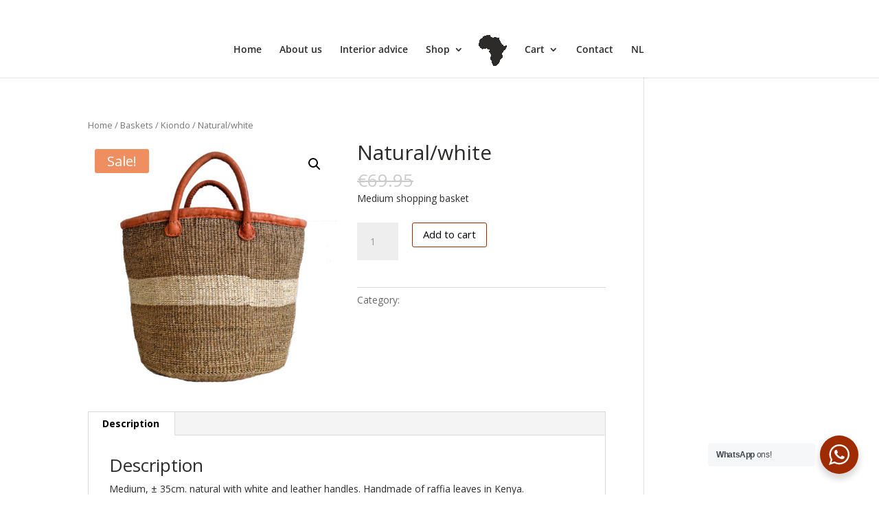

--- FILE ---
content_type: text/css
request_url: https://www.outofafricainteriors.nl/wp-content/plugins/mollie-payments-for-woocommerce/public/css/mollie-gateway-icons.min.css?ver=1678319127
body_size: -66
content:
.mollie-gateway-icon{vertical-align:bottom;height:24px}.mollie-gateway-icon svg,label .mollie-gateway-icon{float:right}.mollie_custom_icon{padding:1em}#mol-paypal-settings-icon{margin-left:1em}